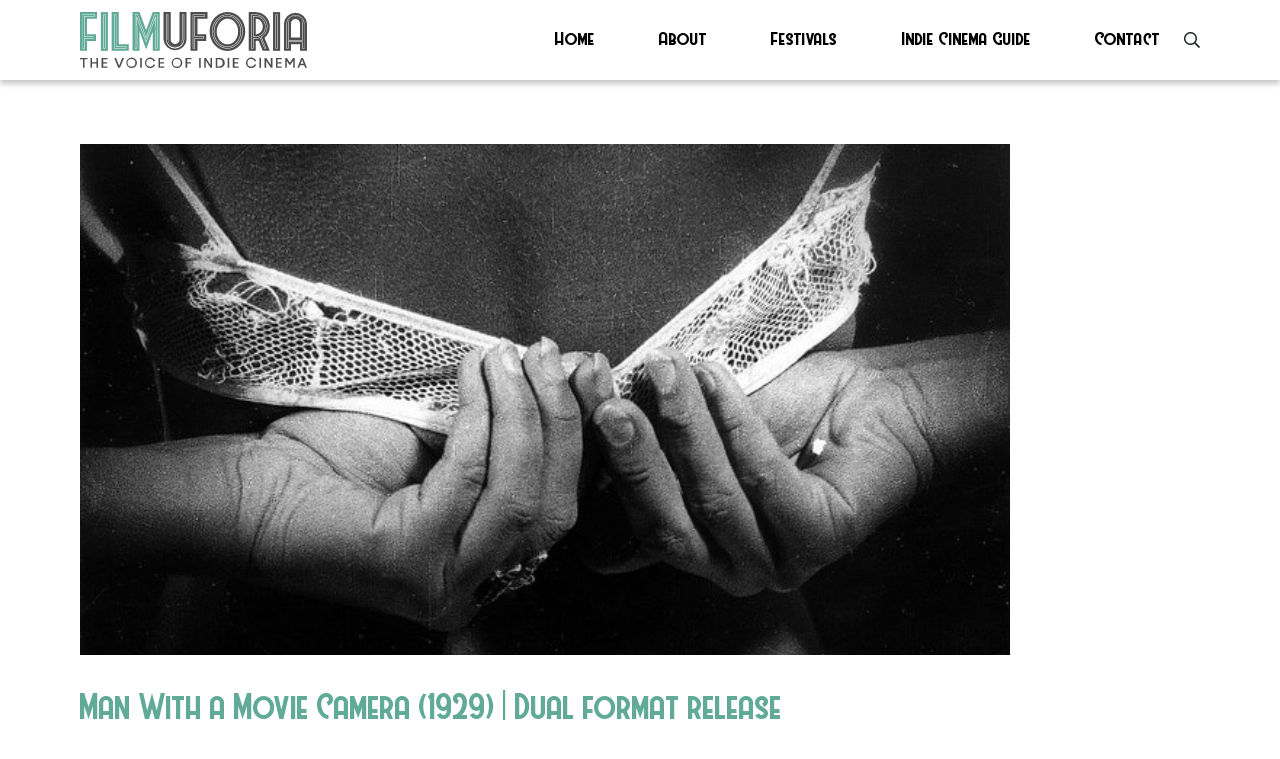

--- FILE ---
content_type: application/javascript
request_url: https://filmuforia.com/wp-content/themes/eprefix-bootstrap/js/main.js?ver=6.9
body_size: 135
content:
$(document).ready(function() {
    $(".fade-content").fadeIn(1500, "swing");
});

vhCheck();

$(document).ready(function() {
	$(function () { objectFitImages() });
});
$("#nav_button a").click(function(){
	$(this).toggleClass("open");
	$(".mobile_menu").fadeToggle(200);
});

//search reveal
$(".fa-search").click(function(){
	$(".search_holder").slideDown(50);
	$('.search_overlay').show();
});
$(".close_search").click(function(){
	$(".search_holder").slideUp(50);
	$('.search_overlay').hide();
});
$(".search_overlay").click(function(){
	$(".search_holder").slideUp();
	$('.search_overlay').hide();
});